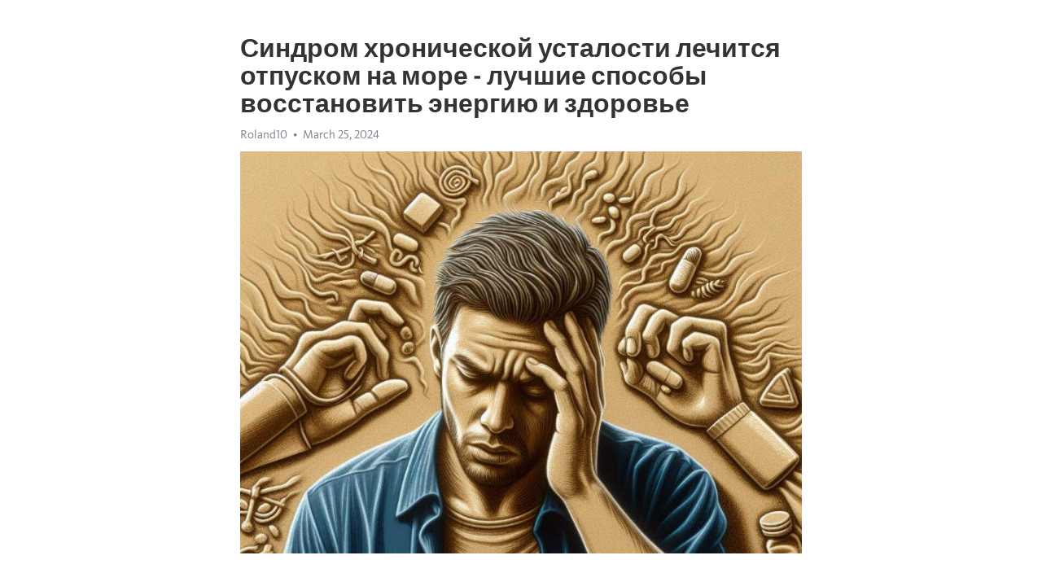

--- FILE ---
content_type: text/html; charset=utf-8
request_url: https://telegra.ph/Sindrom-hronicheskoj-ustalosti-lechitsya-otpuskom-na-more---luchshie-sposoby-vosstanovit-ehnergiyu-i-zdorove-03-25
body_size: 8248
content:
<!DOCTYPE html>
<html>
  <head>
    <meta charset="utf-8">
    <title>Синдром хронической усталости лечится отпуском на море - лучшие способы восстановить энергию и здоровье – Telegraph</title>
    <meta name="viewport" content="width=device-width, initial-scale=1.0, minimum-scale=1.0, maximum-scale=1.0, user-scalable=no" />
    <meta name="format-detection" content="telephone=no" />
    <meta http-equiv="X-UA-Compatible" content="IE=edge" />
    <meta name="MobileOptimized" content="176" />
    <meta name="HandheldFriendly" content="True" />
    <meta name="robots" content="index, follow" />
    <meta property="og:type" content="article">
    <meta property="og:title" content="Синдром хронической усталости лечится отпуском на море - лучшие способы восстановить энергию и здоровье">
    <meta property="og:description" content="Замучала постоянная депрессия? Откройте для себя решение&#33; Кликайте сюда&#33;

Современная жизнь полна стрессов и напряжения, которые могут негативно сказаться на нашем физическом и психическом здоровье. Одним из распространенных проявлений этого неблагополучия является синдром хронической усталости. Он характеризуется постоянной усталостью, сниженной работоспособностью и общим ощущением изнеможения. Но существует способ, который может помочь справиться с этим состоянием - отпуск на море.
Во время отдыха на море…">
    <meta property="og:image" content="https://telegra.ph/file/ce06200ef6c653bbfd224.jpg">
    <meta property="og:site_name" content="Telegraph">
    <meta property="article:published_time" content="2024-03-25T04:05:38+0000">
    <meta property="article:modified_time" content="2024-03-25T04:05:38+0000">
    <meta property="article:author" content="Roland10">
    <meta name="twitter:card" content="summary">
    <meta name="twitter:title" content="Синдром хронической усталости лечится отпуском на море - лучшие способы восстановить энергию и здоровье">
    <meta name="twitter:description" content="Замучала постоянная депрессия? Откройте для себя решение&#33; Кликайте сюда&#33;

Современная жизнь полна стрессов и напряжения, которые могут негативно сказаться на нашем физическом и психическом здоровье. Одним из распространенных проявлений этого неблагополучия является синдром хронической усталости. Он характеризуется постоянной усталостью, сниженной работоспособностью и общим ощущением изнеможения. Но существует способ, который может помочь справиться с этим состоянием - отпуск на море.
Во время отдыха на море…">
    <meta name="twitter:image" content="https://telegra.ph/file/ce06200ef6c653bbfd224.jpg">
    <link rel="canonical" href="https://telegra.ph/Sindrom-hronicheskoj-ustalosti-lechitsya-otpuskom-na-more---luchshie-sposoby-vosstanovit-ehnergiyu-i-zdorove-03-25" />
    <link rel="shortcut icon" href="/favicon.ico?1" type="image/x-icon">
    <link rel="icon" type="image/png" href="/images/favicon.png?1" sizes="16x16">
    <link rel="icon" type="image/png" href="/images/favicon_2x.png?1" sizes="32x32">
    <link href="/css/quill.core.min.css" rel="stylesheet">
    <link href="/css/core.min.css?47" rel="stylesheet">
  </head>
  <body>
    <div class="tl_page_wrap">
      <div class="tl_page">
        <main class="tl_article">
          <header class="tl_article_header" dir="auto">
            <h1>Синдром хронической усталости лечится отпуском на море - лучшие способы восстановить энергию и здоровье</h1>
            <address>
              <a rel="author">Roland10</a><!--
           --><time datetime="2024-03-25T04:05:38+0000">March 25, 2024</time>
            </address>
          </header>
          <article id="_tl_editor" class="tl_article_content"><h1>Синдром хронической усталости лечится отпуском на море - лучшие способы восстановить энергию и здоровье<br></h1><address>Roland10<br></address><figure><img src="/file/ce06200ef6c653bbfd224.jpg"><figcaption></figcaption></figure><p><br></p><h3 id="Замучала-постоянная-депрессия?-Откройте-для-себя-решение&amp;#33;-Кликайте-сюда&amp;#33;"><a href="https://clck.ru/38vEDv" target="_blank">Замучала постоянная депрессия? Откройте для себя решение&#33; Кликайте сюда&#33;</a></h3><p><br></p><p>Современная жизнь полна стрессов и напряжения, которые могут негативно сказаться на нашем физическом и психическом здоровье. Одним из распространенных проявлений этого неблагополучия является синдром <a href="https://clck.ru/38vEDv" target="_blank">хронической усталости</a>. Он характеризуется постоянной усталостью, сниженной работоспособностью и общим ощущением изнеможения. Но существует способ, который может помочь справиться с этим состоянием - отпуск на море.</p><p>Во время отдыха на море мы попадаем в идеальную среду для восстановления энергии и здоровья. Морской бриз, соленая вода и приятный песчаный пляж создают благоприятную атмосферу, которая способствует расслаблению и релаксации организма. Это позволяет нам снять накопившийся стресс и восстановить силы.</p><p>Один из ключевых факторов, который делает морской отдых настолько эффективным в лечении синдрома хронической усталости, - это насыщение организма кислородом. Воздух на побережье содержит больше отрицательных ионов, которые обладают положительным эффектом на наше физическое и эмоциональное состояние. Здесь мы можем полностью расслабиться и насладиться природой, получая одновременно дозу энергии.</p><p>Кроме того, морской климат также благоприятно влияет на наш организм. Насыщенный воздухом соленый морской воздух усиливает иммунитет, способствует улучшению обмена веществ и делает нас более устойчивыми к стрессу. Купание в море также может иметь целебный эффект благодаря микроэлементам и минералам, которые содержатся в воде и песке.</p><h3 id="Синдром-хронической-усталости-лечится-отпуском-на-море">Синдром хронической усталости лечится отпуском на море</h3><p>Синдром хронической усталости становится все более распространенным явлением в нашей современной жизни. Множество людей страдают от постоянной усталости, которая длится несколько месяцев или даже лет. Это серьезное состояние требует специализированного лечения и восстановления.</p><p>Один из самых эффективных способов лечения синдрома хронической усталости - отпуск на море. Вода, солнце и свежий морской воздух помогут вам восстановить энергию и здоровье. Отдых на море предоставляет возможность расслабиться и забыть о повседневных проблемах.</p><ul><li>Погружение в морскую воду помогает снять напряжение и стресс.</li><li>Солнечные ванны наполняют организм витамином D, который необходим для здоровья костей и иммунитета.</li><li>Прогулки по пляжу способствуют улучшению кровообращения и физической формы.</li><li>Морской климат богат минералами и микроэлементами, которые положительно воздействуют на организм.</li></ul><h3 id="Синдром-хронической-усталости-лечится-отпуском-на-море">Синдром хронической усталости лечится отпуском на море</h3><p>Если вы чувствуете, что ваши силы на исходе, отпуск на море может стать настоящим спасением. Вода, песок, солнце - вот что поможет вам восстановить энергию и здоровье.</p><p>Следует провести время на пляже, позволив себе отдохнуть и расслабиться. Приятные прогулки по берегу, упражнения на свежем воздухе под солнцем способствуют восстановлению сил и улучшению общего состояния.</p><p>Океан вносит свой вклад в оздоровление организма. Морская вода оказывает благотворное воздействие на кожу и нашу дыхательную систему. Йодо-бромная вода укрепляет иммунитет и способствует быстрому восстановлению энергии.</p><ul><li>Отпуск на море - это отличная возможность начать питаться правильно. Стараться есть больше свежих фруктов и овощей, пить больше воды. Это поможет нормализовать обмен веществ и повысить уровень энергии.</li><li>Для полнейшего расслабления не забудьте про массаж. Он помогает снять напряжение и улучшает работу иммунной системы. Массаж головы, спины и ног снимает накопившуюся усталость и способствует обновлению энергии.</li><li>Самым главным советом при синдроме хронической усталости является отдых. Поэтому планируйте свой отпуск на море заранее и уделите время только себе и своему здоровью.</li></ul><h3 id="Заключение">Заключение</h3><p>Отпуск на море - это прекрасная возможность восстановить свои силы и здоровье. Не забывайте позаботиться о себе, провести время на свежем воздухе, питаться правильно и отдохнуть. И уже после отпуска вы вернетесь к своей повседневной жизни с новыми силами и энергией.</p><h3 id="Лучшие-способы-восстановить-энергию-и-здоровье">Лучшие способы восстановить энергию и здоровье</h3><p><strong>1. Отпуск на море</strong></p><p>Безусловно, одним из лучших способов восстановить энергию и здоровье является отпуск на море. Морской бриз и соленая вода благотворно влияют на наше организм и помогают ему отдохнуть и восстановиться. Не упускайте возможность провести время на пляже, заняться спортом, плаванием и насладиться красотами природы. Не забывайте также про солнцезащитные средства, чтобы защитить себя от вредных лучей солнца.</p><p><strong>2. Здоровое питание</strong></p><p>Правильное питание играет ключевую роль в сохранении нашего здоровья и энергии. Старайтесь употреблять полезные продукты, такие как свежие фрукты и овощи, полезные жиры, нежирные мясные и рыбные продукты. Избегайте быстрой пищи, обильных ужинов перед сном и exces консервантов и красителей.</p><p><strong>3. Физическая активность</strong></p><p>Не забывайте про физическую активность – это один из важнейших способов восстановить энергию и поддерживать здоровье. Занимайтесь спортом, ходите на прогулки, занимайтесь йогой или плаванием – найдите то, что нравится вам и помогает вам расслабиться и насладиться движением.</p><h3 id="Более-полный-отдых-на-море">Более полный отдых на море</h3><p><strong>1. Уделяйте время своим увлечениям</strong></p><p>На отдыхе у вас есть уникальная возможность заниматься своими любимыми делами. Если вы, например, любите читать, не забудьте взять с собой несколько интересных книг. Если вы увлекаетесь фотографией, устройте фотосессию на пляже. Важно уделить время своим увлечениям, чтобы насладиться отдыхом в полной мере.</p><p><strong>2. Распланируйте свой отдых</strong></p><p>Чтобы получить максимальную пользу от отдыха на море, стоит заранее составить план своего отдыха. Определите, какие места вы хотели бы посетить, какие активности вам интересны, какого рода питание предпочитаете. Благодаря планированию, вы сможете в полной мере насладиться отдыхом и избежать ненужных стрессов.</p><p><strong>3. Проводите время на свежем воздухе</strong></p><p>Один из лучших способов восстановить энергию и здоровье на море - проводить время на свежем воздухе. Гуляйте по пляжу, наслаждайтесь купанием в море, занимайтесь спортом на открытом воздухе. Это поможет вам расслабиться, наполниться энергией и укрепить свое здоровье.</p><p><strong>4. Обратите внимание на свое питание</strong></p><p>Питание играет важную роль в нашем здоровье и энергии. Попробуйте во время отдыха на море отведать местные кулинарные изыски. Попробуйте свежие морепродукты, фрукты и овощи. Они не только насытят вас важными питательными веществами, но и придадут энергию и хорошее настроение.</p><p>Восстановление энергии и здоровья на море возможно, если правильно организовать свой отдых. Уделите время своим увлечениям, распланируйте отдых заранее, проводите время на свежем воздухе и обратите внимание на свое питание. Помните, отдых на море - это возможность укрепить свое здоровье и зарядиться энергией перед новыми достижениями.</p><h3 id="Регулярные-физические-упражнения">Регулярные физические упражнения</h3><p>Регулярные физические упражнения играют важную роль в нашей жизни. Они помогают нам поддерживать хорошее физическое и эмоциональное здоровье, улучшают общую выносливость и силу организма. Физическая активность также способствует улучшению работы сердечно-сосудистой и дыхательной систем, помогает снять стресс и повысить настроение. Однако, при выборе видов физической активности следует учитывать свои индивидуальные особенности и состояние здоровья.</p><p><strong>Какие виды физической активности можно выбрать?</strong></p><ul><li>Занятия фитнесом - замечательный способ укрепить все группы мышц, улучшить координацию и гибкость тела.</li><li>Прогулки на свежем воздухе - прекрасная возможность активно отдохнуть, насытиться кислородом и улучшить настроение.</li><li>Бег - отличное кардионагрузка, которая способствует улучшению работы сердца и легких.</li><li>Плавание - идеальный вид спорта для развития всех групп мышц и улучшения дыхательной системы.</li><li>Йога - поможет улучшить гибкость, снять напряжение и улучшить физическое самочувствие.</li></ul><p><em>Помните, что для получения максимальной пользы от физических упражнений необходимо заниматься регулярно. Начните с небольших нагрузок, постепенно увеличивая их интенсивность. Обязательно проконсультируйтесь с врачом, особенно если у вас есть какие-либо противопоказания или хронические заболевания.</em></p><h3 id="Синдром-хронической-усталости:-причины,-симптомы,-и-лечение">Синдром хронической усталости: причины, симптомы, и лечение</h3><p>Причины развития синдрома хронической усталости не полностью изучены. Однако, некоторые исследования связывают его с физическими и психологическими факторами, такими как вирусные инфекции, нарушения иммунной системы, стресс и <a href="https://clck.ru/38vEDv" target="_blank">депрессия</a>. Иногда, этот синдром может быть связан с другими заболеваниями, такими как фибромиалгия или депрессия.</p><p><strong>Лечение синдрома хронической усталости может быть сложным и длительным процессом. Однако, есть несколько способов, которые могут помочь восстановить энергию и здоровье.</strong></p><ul><li>Отдыхайте и спите достаточное количество времени каждый день.</li><li>Питайтесь правильно и включайте в свой рацион питательные продукты.</li><li>Упражняйтесь регулярно, но не переутомляйтесь.</li><li>Избегайте стрессовых ситуаций и найдите способы расслабления.</li><li>При необходимости, обратитесь к специалисту для получения помощи и рекомендаций.</li></ul><p>Синдром хронической усталости может быть сложным и запутанным состоянием для многих людей. Однако, с правильным подходом к лечению и поддержкой, можно улучшить свое здоровье и вернуться к активной и энергичной жизни.</p><h3 id="Симптомы-и-причины-развития-синдрома">Симптомы и причины развития синдрома</h3><p>Одним из основных симптомов синдрома хронической усталости является длительное чувство усталости, которое не исчезает даже после отдыха. Человек постоянно испытывает физическую и эмоциональную истощенность, что мешает ему нормально функционировать.</p><ul><li>Причины развития синдрома хронической усталости разнообразны и могут быть сложно определить. Однако, некоторые факторы, которые могут способствовать его развитию включают:</li><li>Психологические проблемы, такие как хронический стресс и тревожность.</li><li>Физические причины, такие как хронические заболевания и нарушения сна.</li><li>Недостаток физической активности и употребление плохого питания.</li></ul><h3 id="Диагностика-и-лечение-синдрома-хронической-усталости">Диагностика и лечение синдрома хронической усталости</h3><p><strong>Диагностика:</strong></p><ul><li>Медицинский осмотр и сбор анамнеза</li><li>Анализы крови и мочи</li><li>Исследование функции щитовидной железы</li><li>Исключение других заболеваний, вызывающих усталость</li></ul><p>После постановки диагноза начинается процесс лечения, который включает:</p><ol><li>Правильное питание и соблюдение режима питания</li><li>Физическая активность и умеренные упражнения</li><li>Психотерапия и методы психологической поддержки</li><li>Принятие медикаментозных препаратов, назначенных врачом</li></ol><p>Лечение синдрома хронической усталости может занимать продолжительное время, поэтому важно терпение и поддержка близких.</p><h3 id="Видео-на-тему:">Видео на тему:</h3><h4 id="БЫСТРАЯ-УТОМЛЯЕМОСТЬ-И-УСТАЛОСТЬ-|-НЕ-ХВАТАЕТ-СИЛ-И-ЭНЕРГИИ-|-ШКОЛА-ЗДОРОВЬЯ-и-доктор-Божьев">БЫСТРАЯ УТОМЛЯЕМОСТЬ И УСТАЛОСТЬ | НЕ ХВАТАЕТ СИЛ И ЭНЕРГИИ | ШКОЛА ЗДОРОВЬЯ и доктор Божьев</h4><figure><iframe src="/embed/youtube?url=https%3A%2F%2Fwww.youtube.com%2Fwatch%3Fv%3Dpo-d64Fr5Wc" width="640" height="360" frameborder="0" allowtransparency="true" allowfullscreen="true" scrolling="no"></iframe><figcaption></figcaption></figure><p><br></p><p><br></p></article>
          <div id="_tl_link_tooltip" class="tl_link_tooltip"></div>
          <div id="_tl_tooltip" class="tl_tooltip">
            <div class="buttons">
              <span class="button_hover"></span>
              <span class="button_group"><!--
             --><button id="_bold_button"></button><!--
             --><button id="_italic_button"></button><!--
             --><button id="_link_button"></button><!--
           --></span><!--
           --><span class="button_group"><!--
             --><button id="_header_button"></button><!--
             --><button id="_subheader_button"></button><!--
             --><button id="_quote_button"></button><!--
           --></span>
            </div>
            <div class="prompt">
              <span class="close"></span>
              <div class="prompt_input_wrap"><input type="url" class="prompt_input" /></div>
            </div>
          </div>
          <div id="_tl_blocks" class="tl_blocks">
            <div class="buttons">
              <button id="_image_button"></button><!--
           --><button id="_embed_button"></button>
            </div>
          </div>
          <aside class="tl_article_buttons">
            <div class="account account_top"></div>
            <button id="_edit_button" class="button edit_button">Edit</button><!--
         --><button id="_publish_button" class="button publish_button">Publish</button>
            <div class="account account_bottom"></div>
            <div id="_error_msg" class="error_msg"></div>
          </aside>
        </main>
      </div>
          <div class="tl_page_footer">
      <div id="_report_button" class="tl_footer_button">Report content on this page</div>
    </div>
    </div>
      <div class="tl_popup tl_popup_hidden" id="_report_popup">
    <main class="tl_popup_body tl_report_popup">
      <form id="_report_form" method="post">
        <section>
          <h2 class="tl_popup_header">Report Page</h2>
          <div class="tl_radio_items">
            <label class="tl_radio_item">
              <input type="radio" class="radio" name="reason" value="violence">
              <span class="tl_radio_item_label">Violence</span>
            </label>
            <label class="tl_radio_item">
              <input type="radio" class="radio" name="reason" value="childabuse">
              <span class="tl_radio_item_label">Child Abuse</span>
            </label>
            <label class="tl_radio_item">
              <input type="radio" class="radio" name="reason" value="copyright">
              <span class="tl_radio_item_label">Copyright</span>
            </label>
            <label class="tl_radio_item">
              <input type="radio" class="radio" name="reason" value="illegal_drugs">
              <span class="tl_radio_item_label">Illegal Drugs</span>
            </label>
            <label class="tl_radio_item">
              <input type="radio" class="radio" name="reason" value="personal_details">
              <span class="tl_radio_item_label">Personal Details</span>
            </label>
            <label class="tl_radio_item">
              <input type="radio" class="radio" name="reason" value="other">
              <span class="tl_radio_item_label">Other</span>
            </label>
          </div>
          <div class="tl_textfield_item tl_comment_field">
            <input type="text" class="tl_textfield" name="comment" value="" placeholder="Add Comment…">
          </div>
          <div class="tl_copyright_field">
            Please submit your DMCA takedown request to <a href="mailto:dmca@telegram.org?subject=Report%20to%20Telegraph%20page%20%22%D0%A1%D0%B8%D0%BD%D0%B4%D1%80%D0%BE%D0%BC%20%D1%85%D1%80%D0%BE%D0%BD%D0%B8%D1%87%D0%B5%D1%81%D0%BA%D0%BE%D0%B9%20%D1%83%D1%81%D1%82%D0%B0%D0%BB%D0%BE%D1%81%D1%82%D0%B8%20%D0%BB%D0%B5%D1%87%D0%B8%D1%82%D1%81%D1%8F%20%D0%BE%D1%82%D0%BF%D1%83%D1%81%D0%BA%D0%BE%D0%BC%20%D0%BD%D0%B0%20%D0%BC%D0%BE%D1%80%D0%B5%20-%20%D0%BB%D1%83%D1%87%D1%88%D0%B8%D0%B5%20%D1%81%D0%BF%D0%BE%D1%81%D0%BE%D0%B1%D1%8B%20%D0%B2%D0%BE%D1%81%D1%81%D1%82%D0%B0%D0%BD%D0%BE%D0%B2%D0%B8%D1%82%D1%8C%20%D1%8D%D0%BD%D0%B5%D1%80%D0%B3%D0%B8%D1%8E%20%D0%B8%20%D0%B7%D0%B4%D0%BE%D1%80%D0%BE%D0%B2%D1%8C%D0%B5%22&body=Reported%20page%3A%20https%3A%2F%2Ftelegra.ph%2FSindrom-hronicheskoj-ustalosti-lechitsya-otpuskom-na-more---luchshie-sposoby-vosstanovit-ehnergiyu-i-zdorove-03-25%0A%0A%0A" target="_blank">dmca@telegram.org</a>
          </div>
        </section>
        <aside class="tl_popup_buttons">
          <button type="reset" class="button" id="_report_cancel">Cancel</button>
          <button type="submit" class="button submit_button">Report</button>
        </aside>
      </form>
    </main>
  </div>
    
    <script>var T={"apiUrl":"https:\/\/edit.telegra.ph","uploadEnabled":false,"datetime":1711339538,"pageId":"518c8372f01643db78d75","editable":true};(function(){var b=document.querySelector('time');if(b&&T.datetime){var a=new Date(1E3*T.datetime),d='January February March April May June July August September October November December'.split(' ')[a.getMonth()],c=a.getDate();b.innerText=d+' '+(10>c?'0':'')+c+', '+a.getFullYear()}})();</script>
    <script src="/js/jquery.min.js"></script>
    <script src="/js/jquery.selection.min.js"></script>
    <script src="/js/autosize.min.js"></script>
    <script src="/js/load-image.all.min.js?1"></script>
    <script src="/js/quill.min.js?10"></script>
    <script src="/js/core.min.js?67"></script>
    <script async src="https://t.me/_websync_?path=Sindrom-hronicheskoj-ustalosti-lechitsya-otpuskom-na-more---luchshie-sposoby-vosstanovit-ehnergiyu-i-zdorove-03-25&hash=b878a72fa3bc71db70"></script>
  </body>
</html>